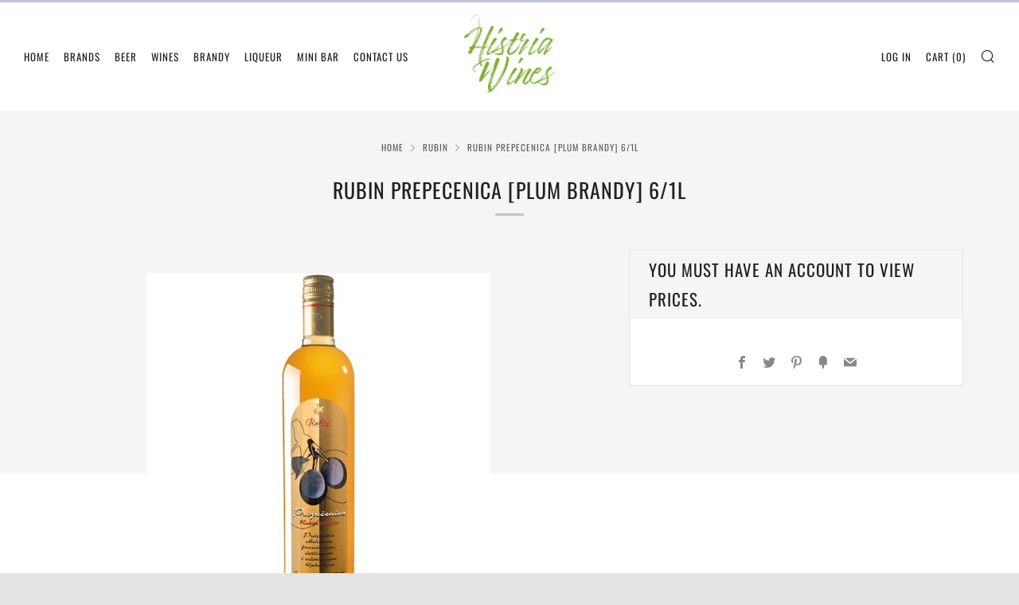

--- FILE ---
content_type: text/javascript
request_url: https://www.histriawines.com/cdn/shop/t/5/assets/custom.js?v=152733329445290166911572547757
body_size: -623
content:
//# sourceMappingURL=/cdn/shop/t/5/assets/custom.js.map?v=152733329445290166911572547757
